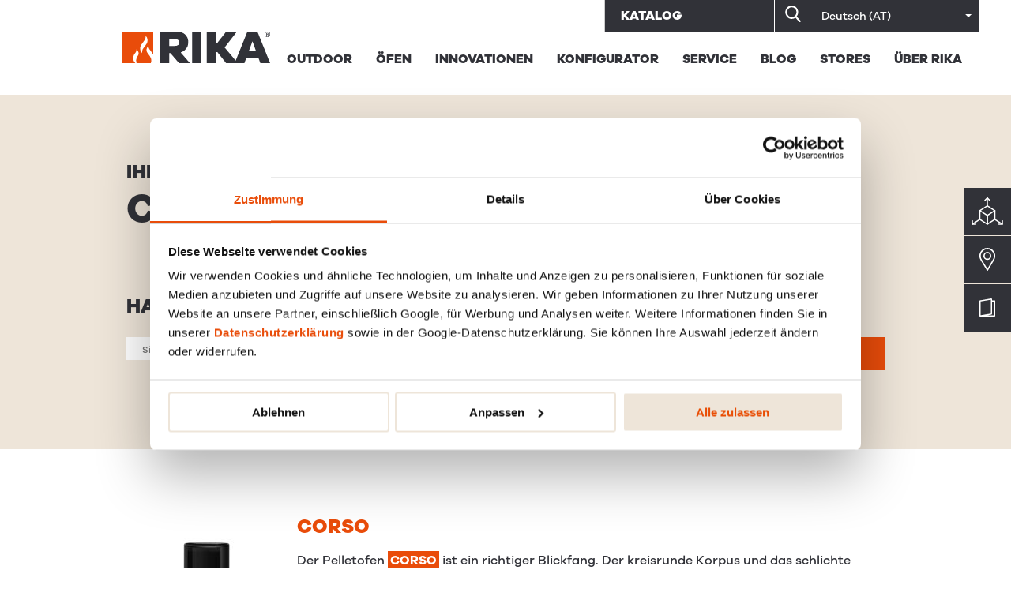

--- FILE ---
content_type: text/html; charset=UTF-8
request_url: https://www.rika.at/search?q=corso
body_size: 10635
content:


<!DOCTYPE html>
<html lang="de-AT">
	<head>
		<meta charset="UTF-8">
		<meta content="width=device-width, initial-scale=1.0, maximum-scale=1" name="viewport">
		<meta content="RIKA Innovative Ofentechnik GmbH" name="author">
		<link href="https://rika.ams3.cdn.digitaloceanspaces.com/rika-static/c04f390/assets/img/favicon.ico" rel="shortcut icon" type="image/x-icon">

		<title>Suche - RIKA</title>
		<meta name="description" content=""/>
		
		<link rel="canonical" href="https://www.rika.at/search?q=corso" />
		<link rel="alternate" hreflang="de-AT" href="https://www.rika.at"/>
		<link rel="alternate" hreflang="de-DE" href="https://www.rika.de"/>
		<link rel="alternate" hreflang="de-CH" href="https://www.rika.ch/de"/>
		<link rel="alternate" hreflang="fr-FR" href="https://www.rika.fr"/>
		<link rel="alternate" hreflang="fr-CH" href="https://www.rika.ch/fr"/>
		<link rel="alternate" hreflang="fr-BE" href="https://www.rika.be/fr"/>
		<link rel="alternate" hreflang="it-IT" href="https://www.rika.it"/>
		<link rel="alternate" hreflang="it-CH" href="https://www.rika.ch/it"/>
		<link rel="alternate" hreflang="es" href="https://www.rika.es"/>
		<link rel="alternate" hreflang="en" href="https://www.rika.eu"/>
		<link rel="alternate" hreflang="nl-NL" href="https://www.rika.nl"/>
		<link rel="alternate" hreflang="nl-BE" href="https://www.rika.be"/>
		<link rel="alternate" hreflang="sv" href="https://www.rika.se"/>
		<link rel="alternate" hreflang="x-default" href="https://www.rika.eu"/>
		<link rel="home" href="https://www.rika.at/"/>

		<meta content="index, follow" name="robots">
	 	<meta name="facebook-domain-verification" content="knl8zxc7sl3w7nbsphod8cra1y1qy5" />
		<meta name="p:domain_verify" content="42f541ab9f883af77f993085d0ef50ef"/>

		<meta property="og:url" content="https://www.rika.at/search?q=corso" />
		<meta property="og:type" content="website" />
		<meta property="og:title" content="Suche - RIKA" />
		<meta property="og:image" content="" />
		<meta property="og:image:width" content="1200" />
		<meta property="og:image:height" content="630" />
		<meta property="og:description" content="" />
		<meta property="og:site_name" content="RIKA" />
		<meta property="og:locale" content="de_AT" />

		<meta name="twitter:card" content="summary_large_image" />
		<meta name="twitter:site" content="RIKA" />
		<meta name="twitter:url" content="https://www.rika.at/search?q=corso" />
		<meta name="twitter:title" content="Suche - RIKA" />
		<meta name="twitter:description" content="" />
		<meta name="twitter:image" content="" />

		<!-- reCAPTCHA -->
		<script src="https://www.google.com/recaptcha/api.js?render=explicit" async defer></script>
		<link href="https://cdn.jsdelivr.net/gh/mobius1/selectr@latest/dist/selectr.min.css" rel="stylesheet" type="text/css">
		<link rel="stylesheet" href="https://cdn.jsdelivr.net/npm/@splidejs/splide@4.0.7/dist/css/themes/splide-default.min.css">

																																		
		<script src="https://cdn.jsdelivr.net/npm/@splidejs/splide@4.0.7/dist/js/splide.min.js"></script>
		<script defer src="https://cdn.jsdelivr.net/npm/@alpinejs/intersect@3.x.x/dist/cdn.min.js"></script>
		<script defer src="https://cdn.jsdelivr.net/npm/alpinejs@3.x.x/dist/cdn.min.js"></script>
		<script src="https://cdn.jsdelivr.net/npm/okjs@3.4.1/dist/ok.min.js"></script>
		<script src="https://cdn.jsdelivr.net/gh/mobius1/selectr@latest/dist/selectr.min.js" type="text/javascript"></script>
		<script src="https://cdnjs.cloudflare.com/ajax/libs/mark.js/8.11.1/mark.min.js" crossorigin="anonymous"></script>
		<script src="https://cdnjs.cloudflare.com/ajax/libs/sticky-js/1.2.0/sticky.compile.js" integrity="sha256-GWHob4zgnkCCihuyKhAnfVey9pFtUHXsatHGiW59Mu8=" crossorigin="anonymous"></script>
		<script src="https://unpkg.com/imagesloaded@4/imagesloaded.pkgd.min.js"></script>
    <script src="https://cdn.jsdelivr.net/gh/cferdinandi/smooth-scroll@15/dist/smooth-scroll.polyfills.min.js"></script>
    <script src="https://cdnjs.cloudflare.com/ajax/libs/luminous-lightbox/2.3.2/luminous.min.js"></script>

		
				<!-- Google Tag Manager -->
		<script>
			(function (w, d, s, l, i) {
			w[l] = w[l] || [];
			w[l].push({'gtm.start': new Date().getTime(), event: 'gtm.js'});
			var f = d.getElementsByTagName(s)[0],
				j = d.createElement(s),
				dl = l != 'dataLayer' ? '&l=' + l : '';
			j.async = true;
			j.src = 'https://www.googletagmanager.com/gtm.js?id=' + i + dl;
			f.parentNode.insertBefore(j, f);
			})(window, document, 'script', 'dataLayer', 'GTM-5BPDXXQ');
		</script>
		<!-- End Google Tag Manager -->
		
	<link href="https://rika.ams3.cdn.digitaloceanspaces.com/rika-static/c04f390/assets/css/style.css" rel="stylesheet">
<link href="https://rika.ams3.cdn.digitaloceanspaces.com/rika-static/c04f390/assets/css/lib/flickity.min.css" rel="stylesheet"></head>
	<body>
				<!-- Google Tag Manager (noscript) -->
		<noscript>
			<iframe src="https://www.googletagmanager.com/ns.html?id=GTM-5BPDXXQ" height="0" width="0" style="display:none;visibility:hidden"></iframe>
		</noscript>
		<!-- End Google Tag Manager (noscript) -->
		
				    
	<div
		class="tools js-tools">

		<div class="tools-menu">
							<a class="tools-menu__item" href="https://www.rika.at/catalog">
					Katalog</a>
					</div>

						<form action="https://www.rika.at/search" method="GET" class="search js-search">
			<input type="text" class="js-search-input" name="q" placeholder="Suche"/>
			<button type="submit" class="search__button js-search-button">
				<svg xmlns="http://www.w3.org/2000/svg" width="19.438" height="20.134" viewBox="0 0 19.438 20.134">
  <path id="Path_530" data-name="Path 530" d="M20.127,18.339l-4.792-4.984a8.126,8.126,0,1,0-6.222,2.9,8.042,8.042,0,0,0,4.657-1.471L18.6,19.809a1.06,1.06,0,1,0,1.528-1.47ZM9.113,2.121A6.008,6.008,0,1,1,3.1,8.129,6.015,6.015,0,0,1,9.113,2.121Z" transform="translate(-0.984)" fill="#fff"/>
</svg>

			</button>
		</form>
	
		<div class="lang">
			<select class="js-langselect" name="langselect">
																																																																																																																																																																																																																																																																																																																																																																																																																																																																																																																																																																																																																																																																																																																																																																																																																																																																																																																																																																																																																																																																																																																																																																																																																																																																																																																																																																																						
																									<option value="https://www.rika.at/search" selected>Deutsch (AT)</option>
																									<option value="https://www.rika.eu/search" >English</option>
																									<option value="https://www.rika.fr/search" >Français</option>
																									<option value="https://www.rika.nl/search" >Nederlands (NED)</option>
																									<option value="https://www.rika.it/search" >Italiano</option>
																									<option value="https://www.rika.es/search" >Español</option>
																									<option value="https://www.rika.se/search" >Svenska (SV)</option>
							</select>
			<script>
				var selector = new Selectr('.js-langselect', {
multiple: false,
searchable: false
});
selector.on('selectr.select', function (option) {
if (option.value)
window.location.href = option.value

});
			</script>
		</div>
	</div>

<header class="header page__header" id="top">
	<div class="navbar-spacer"></div>
	<nav aria-label="main navigation" class="navbar" role="navigation">
		<div class="container">
			<div class="navbar-brand">
				<a href="https://www.rika.at/">
					<img class="navbar-logo" src="https://rika.ams3.cdn.digitaloceanspaces.com/rika-static/c04f390/assets/img/rika-logo-v.svg" alt="RIKA"/>
				</a>
				<button aria-expanded="false" aria-label="menu" class="navbar-burger burger" data-target="topnav" role="button">
					<span aria-hidden="true"></span>
					<span aria-hidden="true"></span>
					<span aria-hidden="true"></span>
				</button>
			</div>
			<div class="navbar-menu" id="topnav">
				<a href="https://www.rika.at/">
					<img class="navbar-logo-menu is-hidden-desktop" src="https://rika.ams3.cdn.digitaloceanspaces.com/rika-static/c04f390/assets/img/rika-logo.svg" alt="RIKA"/>
				</a>
				<button aria-expanded="false" aria-label="menu" class="navbar-burger burger navbar-burger-mobile is-active" data-target="topnav">
					<span aria-hidden="true"></span>
					<span aria-hidden="true"></span>
					<span aria-hidden="true"></span>
				</button>

				<div class="navbar-end">
					<div class="is-hidden-desktop">
													<a class="navbar-item" href="https://www.rika.at/dealers">
								Händlersuche</a>
													<a class="navbar-item" href="https://www.rika.at/imprint">
								Impressum</a>
													<a class="navbar-item" href="https://www.rika.at/privacy">
								Datenschutz</a>
													<a class="navbar-item" href="https://www.rika.at/contact">
								Kontakt</a>
													<a class="navbar-item" href="https://www.rika.at/press">
								Presse</a>
													<a class="navbar-item" href="https://partner.rika.eu/de_at">
								Händlerportal Login</a>
													<a class="navbar-item" href="https://www.rika-firenet.com/web">
								RIKA FIRENET Login</a>
													<a class="navbar-item" href="https://www.rika.at/jobs">
								Karriere</a>
												<div class="navbar-spacer"></div>
					</div>
																				<div class="navbar-header-menu">
												
																																																																																																																																																																																																																																																																																																																																																																																																																																																																																																																																																																																																																																																							
																																															              																																																					<a class="navbar-item  js-menu" data-submenu=".js-submenu-4709995" href="https://www.rika.at/stoves/outdoor">
									Outdoor
									<div class="arrow"></div>
								</a>
							
							
																																																	              																																																					<a class="navbar-item  js-menu" data-submenu=".js-submenu-52545" href="https://www.rika.at/stoves">
									Öfen
									<div class="arrow"></div>
								</a>
							
							
																																																	              																					
							
																	<div class="navbar__submenu js-submenu-52545">
																	<a class="navbar-item " href="https://www.rika.at/stoves">
										Ofenübersicht
									</a>

									
							
																																																	              																					
							
																	<a class="navbar-item " href="https://www.rika.at/stovetypetest">
										Ofentyptest
									</a>

									
							
																																																	              																					
							
																	<a class="navbar-item " href="https://www.rika.at/stoves/modulare-oefen">
										Modulare Öfen
									</a>

									
							
																																																	              																					
							
																	<a class="navbar-item " href="https://www.rika.at/stoves/pellet">
										Pelletöfen
									</a>

									
							
																																																	              																					
							
																	<a class="navbar-item " href="https://www.rika.at/stoves/woodburning">
										Kaminöfen
									</a>

									
							
																																																	              																					
							
																	<a class="navbar-item " href="https://www.rika.at/stoves/combi">
										Kombiöfen
									</a>

									
							
																																																	              																					
							
																	<a class="navbar-item " href="https://www.rika.at/stoves/design">
										Designkamine
									</a>

									
							
																																																	              																					
							
																	<a class="navbar-item " href="https://www.rika.at/stoves/heatinginserts">
										Heizeinsätze
									</a>

																		</div>
								
							
																																																	              																																																					<a class="navbar-item  js-menu" data-submenu=".js-submenu-35173" href="https://www.rika.at/rika-features">
									Innovationen
									<div class="arrow"></div>
								</a>
							
							
																																																	              																					
							
																	<div class="navbar__submenu js-submenu-35173">
																	<a class="navbar-item " href="https://www.rika.at/rika-features">
										RIKA FEATURES
									</a>

									
							
																																																	              																					
							
																	<a class="navbar-item " href="https://www.rika.at/technology/firenet">
										RIKA FIRENET
									</a>

									
							
																																																	              																					
							
																	<a class="navbar-item " href="https://www.rika.at/technology/multiair">
										RIKA MULTIAIR
									</a>

									
							
																																																	              																					
							
																	<a class="navbar-item " href="https://www.rika.at/technology/rikaair">
										RIKAair
									</a>

									
							
																																																	              																					
							
																	<a class="navbar-item " href="https://www.rika.at/technology/clearview">
										RIKA CLEAR VIEW
									</a>

									
							
																																																	              																					
							
																	<a class="navbar-item " href="https://www.rika.at/technology/nightflame">
										NightFlame
									</a>

									
							
																																																	              																					
							
																	<a class="navbar-item " href="https://www.rika.at/technology/rikatronic3">
										RIKATRONIC3
									</a>

									
							
																																																	              																					
							
																	<a class="navbar-item " href="https://www.rika.at/technology/rikatronic4">
										RIKATRONIC4
									</a>

									
							
																																																	              																					
							
																	<a class="navbar-item " href="https://www.rika.at/technology/rika-voice">
										RIKA VOICE
									</a>

																		</div>
								
							
																																																	              																																																					<a class="navbar-item  js-menu" data-submenu=".js-submenu-1120383" href="https://configurator.rika.at/de/">
									Konfigurator
									<div class="arrow"></div>
								</a>
							
							
																																																	              																																																					<a class="navbar-item  js-menu" data-submenu=".js-submenu-35174" href="https://www.rika.at/customer-service">
									Service
									<div class="arrow"></div>
								</a>
							
							
																																																	              																					
							
																	<div class="navbar__submenu js-submenu-35174">
																	<a class="navbar-item " href="https://www.rika.at/customer-service">
										Kundenservice
									</a>

									
							
																																																	              																					
							
																	<a class="navbar-item " href="https://www.rika.at/catalog">
										Katalog
									</a>

									
							
																																																	              																					
							
																	<a class="navbar-item " href="https://www.rika.at/dealers">
										Händlersuche
									</a>

									
							
																																																	              																					
							
																	<a class="navbar-item " href="https://www.rika.at/downloads">
										Downloads
									</a>

									
							
																																																	              																					
							
																	<a class="navbar-item " href="https://www.rika.at/faqs">
										FAQs
									</a>

									
							
																																																	              																					
							
																	<a class="navbar-item " href="https://www.rika.at/contact">
										Kontakt
									</a>

																		</div>
								
							
																																																	              																																																					<a class="navbar-item  js-menu" data-submenu=".js-submenu-119489" href="https://www.rika.at/blog/news">
									BLOG
									<div class="arrow"></div>
								</a>
							
							
																																																	              																																																					<a class="navbar-item  js-menu" data-submenu=".js-submenu-3865042" href="https://www.rika.at/stores">
									STORES
									<div class="arrow"></div>
								</a>
							
							
																																																	              																																																					<a class="navbar-item  js-menu" data-submenu=".js-submenu-50323" href="https://www.rika.at/company">
									Über Rika
									<div class="arrow"></div>
								</a>
							
							
																																																	              																					
							
																	<div class="navbar__submenu js-submenu-50323">
																	<a class="navbar-item " href="https://www.rika.at/jobs">
										Jobs
									</a>

									
							
																																																	              																					
							
																	<a class="navbar-item " href="https://www.rika.at/company">
										Unternehmen
									</a>

									
							
																																																	              																					
							
																	<a class="navbar-item " href="https://www.rika.at/design">
										Design
									</a>

									
							
																																																	              																					
							
																	<a class="navbar-item " href="https://www.rika.at/production">
										Produktion
									</a>

									
							
																																																	              																					
							
																	<a class="navbar-item " href="https://www.rika.at/sustainability">
										Nachhaltigkeit
									</a>

									
							
																																																	              																					
							
																	<a class="navbar-item " href="https://www.rika.at/press">
										Presse
									</a>

																		</div>
								
							
																				
					</div>

				</div>
			</div>
		</div>
	</nav>
</header>

            
<div class="sidenav">
    <div class="sidenav__button-container">
    <a href="https://www.rika.at/configurator" class="sidenav__button">
      <span class="sidenav__svg"><svg xmlns="http://www.w3.org/2000/svg" width="40.309" height="35.099" viewBox="0 0 40.309 35.099">
  <g id="Gruppe_956" data-name="Gruppe 956" transform="translate(-364.223 -283.322)">
    <path id="Pfad_780" data-name="Pfad 780" d="M386.5,308.48l-9.56-6.081,9.56-6.081,9.56,6.081Z" transform="translate(-2.126 -2.228)" fill="none" stroke="#FFFFFF" stroke-linecap="round" stroke-linejoin="round" stroke-width="1.5"/>
    <line id="Linie_1" data-name="Linie 1" y1="6.081" x2="9.56" transform="translate(365.258 311.305)" fill="none" stroke="#FFFFFF" stroke-linecap="round" stroke-linejoin="round" stroke-width="1.5"/>
    <line id="Linie_2" data-name="Linie 2" x1="9.56" y1="6.081" transform="translate(393.937 311.305)" fill="none" stroke="#FFFFFF" stroke-linecap="round" stroke-linejoin="round" stroke-width="1.5"/>
    <path id="Pfad_781" data-name="Pfad 781" d="M386.5,309.832v11.134l-9.56-6.081V303.751" transform="translate(-2.126 -3.581)" fill="none" stroke="#FFFFFF" stroke-linecap="round" stroke-linejoin="round" stroke-width="1.5"/>
    <path id="Pfad_782" data-name="Pfad 782" d="M388.63,309.832v11.134l9.56-6.081V303.751" transform="translate(-4.253 -3.581)" fill="none" stroke="#FFFFFF" stroke-linecap="round" stroke-linejoin="round" stroke-width="1.5"/>
    <line id="Linie_3" data-name="Linie 3" y1="10.004" transform="translate(384.377 284.085)" fill="none" stroke="#FFFFFF" stroke-linecap="round" stroke-linejoin="round" stroke-width="1.5"/>
    <path id="Pfad_783" data-name="Pfad 783" d="M384.849,287.165l3.093-3.093,3.093,3.093" transform="translate(-3.565)" fill="none" stroke="#FFFFFF" stroke-linecap="round" stroke-linejoin="round" stroke-width="1.5"/>
    <path id="Pfad_784" data-name="Pfad 784" d="M369.632,323.823h-4.374v-4.374" transform="translate(0 -6.437)" fill="none" stroke="#FFFFFF" stroke-linecap="round" stroke-linejoin="round" stroke-width="1.5"/>
    <path id="Pfad_785" data-name="Pfad 785" d="M411.029,319.449v4.374h-4.374" transform="translate(-7.532 -6.437)" fill="none" stroke="#FFFFFF" stroke-linecap="round" stroke-linejoin="round" stroke-width="1.5"/>
  </g>
</svg>
</span>
      <span class="sidenav__label">Konfigurator</span>
    </a>
  </div>
      <div class="sidenav__button-container">
    <a href="https://www.rika.at/dealers" class="sidenav__button">
      <span class="sidenav__svg"><svg xmlns="http://www.w3.org/2000/svg" width="20.287" height="28.853" viewBox="0 0 20.287 28.853">
  <g id="Group_771" data-name="Group 771" transform="translate(-76)">
    <g id="Group_218" data-name="Group 218" transform="translate(76)">
      <g id="Group_217" data-name="Group 217">
        <path id="Path_430" data-name="Path 430" d="M86.143,0a10.145,10.145,0,0,0-8.629,15.477l8.052,12.976a.845.845,0,0,0,.718.4h.007a.845.845,0,0,0,.718-.411l7.847-13.1A10.146,10.146,0,0,0,86.143,0Zm7.262,14.472L86.272,26.384l-7.32-11.8a8.459,8.459,0,1,1,14.454-.114Z" transform="translate(-76)" fill="#fff"/>
      </g>
    </g>
    <g id="Group_220" data-name="Group 220" transform="translate(81.072 5.072)">
      <g id="Group_219" data-name="Group 219">
        <path id="Path_431" data-name="Path 431" d="M171.072,90a5.072,5.072,0,1,0,5.072,5.072A5.077,5.077,0,0,0,171.072,90Zm0,8.464a3.392,3.392,0,1,1,3.387-3.392A3.395,3.395,0,0,1,171.072,98.464Z" transform="translate(-166 -90)" fill="#fff"/>
      </g>
    </g>
  </g>
</svg>
</span>
      <span class="sidenav__label">Suche</span>
    </a>
  </div>
      <div class="sidenav__button-container">
    <a href="https://www.rika.at/catalog" class="sidenav__button">
      <span class="sidenav__svg"><svg xmlns="http://www.w3.org/2000/svg" width="20.344" height="23.062" viewBox="0 0 20.344 23.062">
  <g id="Group_544" data-name="Group 544" transform="translate(-21.867 0)">
    <path id="Path_492" data-name="Path 492" d="M41.448,2.44H38.042V.763A.763.763,0,0,0,37.154.01L22.506,2.45a.763.763,0,0,0-.638.753V22.3a.763.763,0,0,0,.763.763H41.448a.763.763,0,0,0,.763-.763V3.2A.763.763,0,0,0,41.448,2.44ZM23.394,3.849,36.516,1.663v17.55L23.394,21.4ZM40.685,21.536H31.858l5.546-.924a.763.763,0,0,0,.638-.753V3.966h2.643v17.57Z" transform="translate(0 0)" fill="#fff"/>
  </g>
</svg>
</span>
      <span class="sidenav__label">Katalog</span>
    </a>
  </div>
    </div>

    <main class="page__main main">
            <div class="section-search">
        <section class="section section--half section--inverted">
            <div class="container">
                <div class="columns">
    <div class="column is-full">
                                <div class="h1-sub">Ihr Suchbegriff</div>
                        <h1 class="h1 section--hard">cor­so</h1>
                        <div class="h1-sub">hat 1 Suchergebnisse geliefert.</div>
                        <form class="container section-search__form"  action="https://www.rika.at/search">
                            <div class="columns">
                                <div class="column is-two-thirds">
                                    <input type="text" class="input input--hard input--search" name="q" placeholder="Sie möchten etwas anderes suchen?" />
                                </div>
                                <div class="column is-onw-third">
                                    <input class="button" type="submit" value="NEU SUCHEN">
                                </div>
                            </div>
                        </form>
                        </div>
</div>
            </div>
        </section>
        <section class="section section--half">
            <div class="container">
                <div class="columns">
    <div class="column is-full">
                                                            <ul class="section-search__list">
                                                                                                                                                                                                                                                                                                                                                                                                                                                                                                                                                                                                                        
                                                                        
                                    <li class="section-search__list-item search-result">
                                        <div class="media">
                                            <div class="media-left search-result-image">
                                                                                                                                                                                                            
                                                        <a href="https://www.rika.at/corso">
                                                            <img srcset="https://rika.ams3.cdn.digitaloceanspaces.com/rika-web/ovens/corso/overview/_searchResultImage/corso_freisteller_hintergrund_weiß.jpg 1x, https://rika.ams3.cdn.digitaloceanspaces.com/rika-web/ovens/corso/overview/_searchResultImageX2/corso_freisteller_hintergrund_weiß.jpg 2x" alt="CORSO" src="https://rika.ams3.cdn.digitaloceanspaces.com/rika-web/ovens/corso/overview/_searchResultImage/corso_freisteller_hintergrund_weiß.jpg" />
                                                        </a>
                                                                                            </div>
                                            <div class="media-content">
                                                <a href="https://www.rika.at/corso">
                                                    <h3 class="h3">CORSO</h3>
                                                </a>
                                                <p>Der Pelletofen <b>CORSO</b> ist ein richtiger Blickfang. Der kreisrunde Korpus und das schlichte Design wirken elegant und dynamisch. Durch die durchgehende Sichtscheibe wird das Flammenbild ideal in Szene gesetzt. Der <b>CORSO</b> glänzt jedoch nicht nur mit seinem Äußeren, sondern bietet zahlreiche innovative R...</p>
                                                                                                    <a href="https://www.rika.at/corso" class="search-result__link">Produkt/CORSO</a>
                                                                                            </div>
                                        </div>

                                    </li>
                                                            </ul>
                                                </div>
</div>
            </div>
        </section>
    </div>
    </main>

    <footer class="footer">
  <a class="scroll scroll-up" href="#top"><img src="https://rika.ams3.cdn.digitaloceanspaces.com/rika-static/c04f390/assets/img/scrollup.svg" alt="UP"/></a>
  <div class="container is-fullhd">
    <div class="columns">
      <div class="column column--ends">
        <div>
          <img class="logo" src="https://rika.ams3.cdn.digitaloceanspaces.com/rika-static/c04f390/assets/img/rika-logo.svg" alt="RIKA"/>
          <div class="address small">
            <p><strong>RIKA Innovative Ofentechnik GmbH</strong><br />Müllerviertel 20<br />AT - 4563 Micheldorf</p>
<p>Tel.: <a href="tel:+4375826860">+43 (0)7582 / 686 - 0</a><br />
Mail: <a href="mailto:office@rika.at">office@rika.at</a></p>
          </div>
        </div>
        <div class="copyright small">
          <p>
            <small>
              (c) 2019 RIKA Innovative Ofentechnik GmbH, alle Rechte, Änderungen und Irrtümer vorbehalten.</small>
          </p>
        </div>
      </div>
      <div class="column column--foot is-hidden-tablet-only is-hidden-mobile is-narrow">
        <ul class="footer-menu">
                      <li>
              <a class="fat a--inverted" href="https://www.rika.at/dealers">
                Händlersuche</a>
            </li>
                      <li>
              <a class="fat a--inverted" href="https://www.rika.at/imprint">
                Impressum</a>
            </li>
                      <li>
              <a class="fat a--inverted" href="https://www.rika.at/privacy">
                Datenschutz</a>
            </li>
                      <li>
              <a class="fat a--inverted" href="https://www.rika.at/contact">
                Kontakt</a>
            </li>
                      <li>
              <a class="fat a--inverted" href="https://www.rika.at/press">
                Presse</a>
            </li>
                      <li>
              <a class="fat a--inverted" href="https://partner.rika.eu/de_at">
                Händlerportal Login</a>
            </li>
                      <li>
              <a class="fat a--inverted" href="https://www.rika-firenet.com/web">
                RIKA FIRENET Login</a>
            </li>
                      <li>
              <a class="fat a--inverted" href="https://www.rika.at/jobs">
                Karriere</a>
            </li>
                  </ul>
        <div class="social">
                                        <a href="https://www.facebook.com/rikaofen" target="_blank"><svg data-name="Ebene 1" xmlns="http://www.w3.org/2000/svg" width="40" height="40" viewBox="0 0 39.56 39.56"><rect x=".75" y=".75" width="38.06" height="38.06" rx="19.03" fill="none" stroke="#fff" stroke-miterlimit="10" stroke-width="1.5"/><path d="M16.88 31.29h4.63v-11.6h3.24l.34-3.89h-3.58v-2.21c0-.92.19-1.28 1.07-1.28h2.51v-4h-3.21c-3.44 0-5 1.52-5 4.43v3.09h-2.41v3.93h2.41Z" fill="#fff"/></svg></a>
                              <a href="https://www.instagram.com/rika_ofen/" target="_blank"><svg id="Ebene_1" data-name="Ebene 1" width="40" height="40" xmlns="http://www.w3.org/2000/svg" viewBox="0 0 39.56 39.56"><path d="M19.78 38.81a19 19 0 0 1-19-19 19 19 0 0 1 19-19 19 19 0 0 1 19 19 19 19 0 0 1-19 19Z" fill="none" stroke="#fff" stroke-miterlimit="10" stroke-width="1.5"/><path fill="#fff" d="M297.85 411.94c2.78 0 3.11 0 4.21.06a5.45 5.45 0 0 1 1.94.36 3.45 3.45 0 0 1 2 2 6 6 0 0 1 .36 1.94c.05 1.1.06 1.43.06 4.21s0 3.12-.06 4.22a6 6 0 0 1-.36 1.94 3.28 3.28 0 0 1-.78 1.2 3.24 3.24 0 0 1-1.2.78 6 6 0 0 1-1.94.36c-1.1.05-1.43.06-4.21.06s-3.12 0-4.22-.06a6 6 0 0 1-1.94-.36 3.45 3.45 0 0 1-2-2 6 6 0 0 1-.36-1.94c-.05-1.1-.06-1.43-.06-4.22s0-3.11.06-4.21a6 6 0 0 1 .36-1.94 3.24 3.24 0 0 1 .78-1.2 3.28 3.28 0 0 1 1.2-.78 5.45 5.45 0 0 1 1.94-.36c1.1-.05 1.43-.06 4.22-.06m0-1.88c-2.84 0-3.19 0-4.3.06a7.9 7.9 0 0 0-2.54.48 5.24 5.24 0 0 0-1.85 1.21 5.12 5.12 0 0 0-1.2 1.85 7.57 7.57 0 0 0-.48 2.53c-.05 1.11-.07 1.47-.07 4.3s0 3.19.07 4.3a7.69 7.69 0 0 0 .48 2.54 5.17 5.17 0 0 0 1.2 1.84 5.24 5.24 0 0 0 1.85 1.21 7.63 7.63 0 0 0 2.54.48c1.11.05 1.46.07 4.3.07s3.19 0 4.3-.07a7.57 7.57 0 0 0 2.53-.48 5.15 5.15 0 0 0 1.85-1.21 5 5 0 0 0 1.2-1.84 7.66 7.66 0 0 0 .49-2.54c0-1.11.06-1.46.06-4.3s0-3.19-.06-4.3a7.54 7.54 0 0 0-.49-2.53 5 5 0 0 0-1.2-1.85 5.15 5.15 0 0 0-1.85-1.21 7.83 7.83 0 0 0-2.53-.48c-1.11-.05-1.47-.06-4.3-.06" transform="translate(-278.07 -400.71)"/><path fill="#fff" d="M297.85 415.13a5.36 5.36 0 1 0 5.36 5.36 5.36 5.36 0 0 0-5.36-5.36m0 8.84a3.48 3.48 0 1 1 3.48-3.48 3.48 3.48 0 0 1-3.48 3.48M304.67 414.92a1.25 1.25 0 1 1-1.25-1.25 1.25 1.25 0 0 1 1.25 1.25" transform="translate(-278.07 -400.71)"/></svg></a>
                              <a href="https://www.youtube.com/user/rikaoefen" target="_blank"><svg width="40" height="40" xmlns="http://www.w3.org/2000/svg"><g fill="none" fill-rule="evenodd"><path d="M19.78 38.81c-10.493 0-19-8.507-19-19s8.507-19 19-19 19 8.507 19 19-8.507 19-19 19Z" stroke="#fff" stroke-width="1.5"/><path d="M19.925 9.05c1.202.003 9.548.047 11.755.64a3.82 3.82 0 0 1 2.69 2.71 42.87 42.87 0 0 1 0 14.76 3.82 3.82 0 0 1-2.69 2.71c-2.164.582-10.228.635-11.676.64h-.448c-1.45-.005-9.521-.058-11.676-.64a3.83 3.83 0 0 1-2.7-2.71 43.54 43.54 0 0 1 0-14.76 3.83 3.83 0 0 1 2.7-2.71c2.198-.593 10.552-.637 11.755-.64Zm-3.265 6.2v9.06l7.97-4.53-7.97-4.53Z" fill="#fff" fill-rule="nonzero"/></g></svg></a>
                              <a href="https://www.linkedin.com/company/rika-international/" target="_blank"><svg data-name="Ebene 1" width="40" height="40" xmlns="http://www.w3.org/2000/svg" viewBox="0 0 39.56 39.56"><rect x=".75" y=".75" width="38.06" height="38.06" rx="19.03" fill="none" stroke="#fff" stroke-miterlimit="10" stroke-width="1.5"/><path fill="#fff" d="M11.15 15.54h3.94v12.72h-3.94z"/><path fill="#fff" d="M291.17 414.58a2.35 2.35 0 1 0-2.33-2.35 2.34 2.34 0 0 0 2.33 2.35ZM299.45 422.29c0-1.78.83-2.85 2.4-2.85s2.15 1 2.15 2.85V429h3.92v-8.05c0-3.41-1.94-5.06-4.63-5.06a4.45 4.45 0 0 0-3.84 2.1v-1.71h-3.78V429h3.78Z" transform="translate(-278.07 -400.71)"/></svg></a>
                              <a href="https://at.pinterest.com/rikaofen/" target="_blank"><svg xmlns="http://www.w3.org/2000/svg" width="40.43" height="40.43"><g data-name="Group 608"><g data-name="Group 607"><g data-name="Group 606" fill="#fff"><path data-name="Path 524" d="m19.976 11.946-1.176.147a8.37 8.37 0 0 0-2.132.708 7.507 7.507 0 0 0-3.427 3.74 7.068 7.068 0 0 0-.211.919 4.594 4.594 0 0 0 1.672 4.925c.23.138.763.4.919.055a3.07 3.07 0 0 0 .147-.643 1.5 1.5 0 0 0 .147-.588c-.055-.3-.377-.487-.515-.735a5.008 5.008 0 0 1-.423-1.58v-.267a4.962 4.962 0 0 1 3.85-4.686 5.6 5.6 0 0 1 2.113-.156l1.02.175a3.96 3.96 0 0 1 2.619 2.224 5.6 5.6 0 0 1 .184 2.931c-.1.423-.083.79-.211 1.176-.469 1.424-1.158 2.757-2.711 3.106a1.737 1.737 0 0 1-2.049-1.029 1.388 1.388 0 0 1-.119-.79c.267-1.158.662-2.187.919-3.345a1.654 1.654 0 0 0-.977-2.125q-.066-.025-.135-.043c-1.066-.257-1.884.735-2.169 1.378a3.794 3.794 0 0 0-.184 2.141 3.765 3.765 0 0 1 .331.983c-.2.919-.441 1.838-.689 2.757s-.4 1.838-.662 2.757c-.119.4-.11.836-.211 1.259v.616a4.225 4.225 0 0 0 .064 1.461 4.1 4.1 0 0 0 .092.735.376.376 0 0 0 .064.23c.377 0 .919-1 1.084-1.286a11.524 11.524 0 0 0 .919-1.792c.248-.579.285-1.222.478-1.838a7.475 7.475 0 0 0 .413-1.571 1.341 1.341 0 0 0 .57.616 3.841 3.841 0 0 0 3.041.616 5.513 5.513 0 0 0 3.253-1.966 8.62 8.62 0 0 0 1.268-2.49c.156-.459.184-.974.3-1.461a6.166 6.166 0 0 0-.45-3.519c-1.053-2.4-3.35-3.8-7.016-3.745Z"/><path data-name="Path 525" d="M20.215 0A20.215 20.215 0 0 0 0 20.215 20.215 20.215 0 0 0 20.215 40.43 20.215 20.215 0 0 0 40.43 20.215 20.215 20.215 0 0 0 20.215 0Zm0 38.592A18.377 18.377 0 0 1 1.838 20.215 18.377 18.377 0 0 1 20.215 1.838a18.377 18.377 0 0 1 18.377 18.377 18.377 18.377 0 0 1-18.377 18.377Z"/></g></g></g></svg></a>
                              </div>
      </div>
      <div class="column column--foot ">
        <div class="catalog-image">
          <img src="https://rika.ams3.cdn.digitaloceanspaces.com/rika-static/c04f390/assets/img/catalog.png" alt="Catalog"/>
        </div>
        <div class="catalog-text fat">
          <p>BESTELLEN SIE UNSEREN AKTUELLEN KATALOG BEQUEM DIREKT NACH HAUSE UND LASSEN SIE SICH INSPIRIEREN.</p>
          <a class="button button-inverted" href="https://www.rika.at/catalog">
            Katalog</a>
        </div>
      </div>
      <div class="column column--foot newsletter">
        <div class="fat">
          <p>Bleiben Sie up to date - mit den RIKA News erhalten Sie alle aktuellen Infos aus der RIKA Ofen-Welt.</p>
        </div>
        <form accept-charset="UTF-8" id="newsletter-form" class="form js-newsletter-form" method="post" data-site-url="https://www.rika.at/">
          <input type="hidden" name="CRAFT_CSRF_TOKEN" value="TUR_-mZQ_cNtOv57FAuVcnlsQ3rMeatm1eHSjWeP8650_9Q_QSGK_H4rBco3YZ-cNwqRNSNjpAcrHzU4gEn5S76xgswu_aOZAreOdSNMzLk=">
          <input name="action" type="hidden" value="mailchimp-lists/subscribe">
          <input type="hidden" name="listId" value="8396d91f06ff3744b9a77e4ddb35ce849edc817130c7a8c3b33a295a8657bb3288fddce5b7">
          <input type="hidden" name="status" value="b5beddd11f943c31fb41d1e1066922edb33c9ae9c578a747ff258a87ecc479aapending">
          <input name="email_type" type="hidden" value="html">
          <input type="hidden" name="merge_fields[LANG]" value="de-AT">
          <input class="input" placeholder="E-Mail Adresse" type="email" name="email_address" id="newsletterFromEmail" name="fromEmail" required data-ok="email, required"/>
          <div class="checkbox-container checkbox-container--hard">
            <input class="checkbox" data-ok="checked" id="chk-newsletter" id="chk-newsletter" name="merge_fields[AGREE]" required type="checkbox"/>
            <label class="newsletter" for="chk-newsletter"></label>
            <p>Mit dem Klicken auf "Newsletter abonnieren" stimmen Sie zu, dass wir Ihre Informationen im Rahmen unserer <a href="https://www.rika.at/privacy">Datenschutzbestimmungen</a> verarbeiten. Sie können sich jederzeit wieder von diesem Newsletter abmelden.</p>
          </div>
          <div class="recaptcha"></div>
          <button class="button button-inactive button-inverted form__submit" id="newsletter-form-message" type="submit">
            Newsletter abonnieren</button>

          <div class="form-message form-message--success">
            <button class="form-message__button" type="button">
              <img alt="close" src="https://rika.ams3.cdn.digitaloceanspaces.com/rika-static/c04f390/assets/img/check-white.svg">
            </button>
            <div class="form-message__text form-message__text-news" id="newsletter-success">
              Vielen Dank für das Abonnieren unseres Newsletters.
            </div>
          </span>
        </div>
        <div class="form-message form-message--error">
          <button class="form-message__button" type="button">
            <img alt="close" src="https://rika.ams3.cdn.digitaloceanspaces.com/rika-static/c04f390/assets/img/close.svg">
          </button>
          <div class="form-message__text form-message__text-news">
            Leider hat die Übermittlung des Formulars nicht geklappt. Versuchen Sie es später noch einmal.
          </div>
        </span>
      </div>
    </form>
    <script>
      document.addEventListener('DOMContentLoaded', function () {
        if (window.Ok) {
          var newsletterFormOk = new Ok({
            required: {
              msg: 'Dieses Feld ist erforderlich.',
              fn: function (val) {
                return val && val.trim().length > 0;
              }
            },
            email: {
              msg: 'Bitte geben Sie eine gültige E-Mail Adresse ein.',
              fn: function (val) {
                return validateEmail(val);
              }
            },
            checked: {
              msg: 'Das Absenden des Formulars ist nur mit dieser Zustimmung möglich.',
              fn: function (val) {
                return val;
              }
            }
          }, 'input-incorrect');

          Array.from(document.querySelectorAll('#newsletter-form .input')).forEach(function (input) {
            newsletterFormOk.bind(input);
          });
        }
      });
    </script>
  </div>
</footer>
			<script src="https://rika.ams3.cdn.digitaloceanspaces.com/rika-static/c04f390/assets/js/lib/flickity.pkgd.min.js"></script>
<script src="https://rika.ams3.cdn.digitaloceanspaces.com/rika-static/c04f390/assets/js/utils.js"></script>
<script src="https://rika.ams3.cdn.digitaloceanspaces.com/rika-static/c04f390/assets/js/wizard.js"></script>
<script src="https://rika.ams3.cdn.digitaloceanspaces.com/rika-static/c04f390/assets/js/accordion.js"></script>
<script src="https://rika.ams3.cdn.digitaloceanspaces.com/rika-static/c04f390/assets/js/header-slider.js"></script>
<script src="https://rika.ams3.cdn.digitaloceanspaces.com/rika-static/c04f390/assets/js/slider.js"></script>
<script src="https://rika.ams3.cdn.digitaloceanspaces.com/rika-static/c04f390/assets/js/slider-no-autoplay.js"></script>
<script src="https://rika.ams3.cdn.digitaloceanspaces.com/rika-static/c04f390/assets/js/navbar.js"></script>
<script src="https://rika.ams3.cdn.digitaloceanspaces.com/rika-static/c04f390/assets/js/tabs.js"></script>
<script src="https://rika.ams3.cdn.digitaloceanspaces.com/rika-static/c04f390/assets/js/oven-compare.js"></script>
<script src="https://rika.ams3.cdn.digitaloceanspaces.com/rika-static/c04f390/assets/js/oven-slider.js"></script>
<script src="https://rika.ams3.cdn.digitaloceanspaces.com/rika-static/c04f390/assets/js/oven-test-result.js"></script>
<script src="https://rika.ams3.cdn.digitaloceanspaces.com/rika-static/c04f390/assets/js/configurator.js"></script>
<script src="https://rika.ams3.cdn.digitaloceanspaces.com/rika-static/c04f390/assets/js/site-switcher.js"></script>
<script src="https://rika.ams3.cdn.digitaloceanspaces.com/rika-static/c04f390/assets/js/newsletter.js"></script>
<script src="https://rika.ams3.cdn.digitaloceanspaces.com/rika-static/c04f390/assets/js/fb-conversion.js"></script></body>
</html>


--- FILE ---
content_type: application/javascript
request_url: https://rika.ams3.cdn.digitaloceanspaces.com/rika-static/c04f390/assets/js/wizard.js
body_size: 80
content:
document.addEventListener('DOMContentLoaded', function() {
    initWizards();
});

function initWizards() {
    var elems = document.querySelectorAll('.wizard');

    var flkties = [];
    Array.from(elems).forEach(function(elem) {
        var flkty = initWizard(elem);
        // waitForImagesLoadedAndResize(elem, flkty);
        // setTimeout(function() {
        //     waitForImagesLoadedAndResize(elem, flkty);
        // }, 2500);
        // setTimeout(function() {
        //     waitForImagesLoadedAndResize(elem, flkty);
        // }, 5000);
        // setTimeout(function() {
        //     waitForImagesLoadedAndResize(elem, flkty);
        // }, 10000);
        flkty.on('change', function() { onFlktyChange(elem, flkty); });
        flkties.push(flkty);
    })
}

function initWizard(elem) {
    var options = {
        cellAlign: 'left',
        contain: true,
        prevNextButtons: false,
        pageDots: false,
        adaptiveHeight: true,
        imagesLoaded: true
        // initialIndex: 3
    };

    var flkty = new Flickity( elem, options);

    var prevButtons = elem.querySelectorAll('.wizard-step__prev');
    Array.from(prevButtons).forEach(function(prevButton) {
        prevButton.addEventListener('click', function() {
            flkty.previous();
        });
    })

    var nextButtons = elem.querySelectorAll('.wizard-step__next');

    Array.from(nextButtons).forEach(function(nextButton) {
        nextButton.addEventListener('click', function() {
            flkty.next();
        });
    })

    return flkty;
}

function onFlktyChange(element, flkty) {
    flkty.on('settle', function() {
        scrollToTopOfSlide(element, flkty);
        flkty.off('settle');
    });
}

function waitForImagesLoadedAndResize(element, flkty) {
    imagesLoaded(element, function() {
       flkty.resize();
    });
}

function scrollToTopOfSlide(element, flkty) {
    var cellElements = flkty.getCellElements();
    var index = flkty.selectedIndex;
    var currentSlide = cellElements[index];
    var header = currentSlide.querySelector('.wizard-step__header');
    if (header) {
        smoothScrollToElement(header, null);
    }

}

--- FILE ---
content_type: image/svg+xml
request_url: https://rika.ams3.cdn.digitaloceanspaces.com/rika-static/c04f390/assets/img/rika-logo-v.svg
body_size: 396
content:
<svg xmlns="http://www.w3.org/2000/svg" viewBox="0 0 187.629 39.924">
  <g id="RIKA_Logo_vertikal" data-name="RIKA Logo vertikal" transform="translate(-809 -509)">
    <path id="Path_1" data-name="Path 1" d="M15.095,30.719a9.086,9.086,0,0,1,1.259-2.5l1.376-1.893a5.493,5.493,0,0,0,1-4,6.185,6.185,0,0,1,1.5,8.711,9.429,9.429,0,0,0-1.288,8.893H36.871a9.424,9.424,0,0,0-1.288-8.893l-3.017-4.156a6.19,6.19,0,0,1,1.492-8.718,5.661,5.661,0,0,0,1.031,4.072l4.356,6c.178.245.325.514.479.778V0H0V39.924H17.239A9.069,9.069,0,0,1,15.095,30.719Zm8.736-12.078a8.435,8.435,0,0,1,1.159-2.312l3.819-5.256a7.7,7.7,0,0,0,1.359-6.087,8.354,8.354,0,0,1,.965,11.006l-3.764,5.182a7.9,7.9,0,0,0-1.13,2.223,7.8,7.8,0,0,0-.25,3.959A8.424,8.424,0,0,1,23.831,18.641Z" transform="translate(809 509)" fill="#e94c0a"/>
    <path id="Path_2" data-name="Path 2" d="M113.017,13.407C113.017,5.364,107.237,0,98.656,0H77.384V39.924H88.825V27.172h1.55l10.964,12.752H115.1L103.423,26.4A12.986,12.986,0,0,0,113.017,13.407ZM96.512,18.115H88.825V9.475h7.687c3.218,0,5.243,1.728,5.243,4.23C101.755,16.327,99.73,18.115,96.512,18.115ZM118.006,0h11.441V39.924H118.006Zm69.722,0-14.8,36.716L158.945,20.082,174.5,0H160.971L149.112,15.076h-1.43V0H136.241V39.924h11.441V25.861h2.026l11.143,14.063h23.063l2.264-6.079H201.91l2.205,6.079h12.334L200.36,0Zm1.966,24.252,4.41-11.977,4.35,11.977ZM213.052,6.812a3.343,3.343,0,0,0,3.4-3.4,3.4,3.4,0,1,0-6.795,0A3.343,3.343,0,0,0,213.052,6.812Zm0-6.251a2.8,2.8,0,0,1,2.819,2.854,2.811,2.811,0,1,1-5.622,0A2.8,2.8,0,0,1,213.052.56Zm-.645,3.279H213l.985,1.069h.714l-1.037-1.121a1.021,1.021,0,0,0,.867-1.019c0-.629-.51-1.037-1.275-1.037h-1.426V4.909h.578Zm0-1.58h.848c.408,0,.68.2.68.527s-.272.544-.68.544h-.848Z" transform="translate(780.18 509)" fill="#313238"/>
  </g>
</svg>


--- FILE ---
content_type: application/javascript
request_url: https://rika.ams3.cdn.digitaloceanspaces.com/rika-static/c04f390/assets/js/oven-test-result.js
body_size: 47
content:
document.addEventListener('DOMContentLoaded', initOvenTestResult);

function initOvenTestResult() {
    var otr = ovenTestResult();
    otr.init();
}

var ovenTestResult = function () {
    var PRODUCTS_PER_PAGE = 4;

    function init () {
        showNumberOfProducts(PRODUCTS_PER_PAGE);

        var nProducts = countProducts();
        var nVisibleProducts = countVisibleProducts();
        if (nProducts > nVisibleProducts) {
            showMoreButton(true);
        }

        var button = document.querySelector('.section-oven-test-result__more-button .button');
        if (!button) return;

        button.addEventListener('click', showMore);
    }

    function countProducts() {
        var products = document.querySelectorAll('.products-list__product');
        return products.length;
    }

    function countVisibleProducts() {
        var products = document.querySelectorAll('.products-list__product:not(.is-hidden) ');
        return products.length;
    }

    function showMoreButton(visible) {
        var button = document.querySelector('.section-oven-test-result__more-button');
        if (!button) return;

        if (visible && button.classList.contains('is-hidden')) {
            button.classList.remove('is-hidden');
        } else if (!visible && !button.classList.contains('is-hidden')) {
            button.classList.add('is-hidden');
        }
    }

    function showMore() {
        var nVisibleProducts = countVisibleProducts();
        var nVisibleProductsNew = nVisibleProducts + PRODUCTS_PER_PAGE;
        showNumberOfProducts(nVisibleProductsNew);

        var nProducts = countProducts();
        var isMoreButtonVisible = nProducts > nVisibleProductsNew;
        showMoreButton(isMoreButtonVisible);
    }

    function showNumberOfProducts(number) {
        var remaining = number;

        var products = document.querySelectorAll('.products-list__product');
        Array.from(products).forEach(function(product) {
            if (remaining > 0) {
                const column = product;
                if (column.classList.contains('is-hidden')) {
                    column.classList.remove('is-hidden');
                }
                remaining--;
            }
        });
    }

    return { init: init };
};


--- FILE ---
content_type: application/javascript
request_url: https://rika.ams3.cdn.digitaloceanspaces.com/rika-static/c04f390/assets/js/slider.js
body_size: -308
content:
function initSliderAutoplay($slider) {
	var flkty = new Flickity($slider, {
		cellAlign: 'left',
		contain: true,
		prevNextButtons: false,
		pageDots: true,
		adaptiveHeight: true,
		autoPlay: 7500
	});
}

document.addEventListener('DOMContentLoaded', function(){
	var $sliders = document.querySelectorAll('.js-slider');
	Array.from($sliders).forEach(function($slider) {
		initSliderAutoplay($slider);
	});
});


--- FILE ---
content_type: application/javascript
request_url: https://rika.ams3.cdn.digitaloceanspaces.com/rika-static/c04f390/assets/js/fb-conversion.js
body_size: -292
content:
document.addEventListener('DOMContentLoaded', function() {
	// page view event 
	fetch('/t/view?q=1');

	// custom events
	var buttons = document.querySelectorAll('.js-trigger-conversion');
	buttons.forEach(function(button) {
		button.addEventListener('click', function() {
			var conversionType = this.getAttribute('data-conversion');
			fetch('/t/custom?event=' + conversionType);
		});
	});
});



--- FILE ---
content_type: application/javascript
request_url: https://rika.ams3.cdn.digitaloceanspaces.com/rika-static/c04f390/assets/js/navbar.js
body_size: 252
content:
document.addEventListener('DOMContentLoaded', function () {

   
	// MENU
	function openItem($menu, $submenu) {
		var size = (window.innerWidth < 1200) ? "mobile" : "desktop";
		if (size === "desktop") {
			var position = $menu.offsetLeft;
			if ($submenu) {
				$submenu.style.left = position + 'px';
			}
			$submenu.classList.add("navbar__submenu--active")
		}
	}

	function closeItem($submenu) {
		var size = (window.innerWidth < 1200) ? "mobile" : "desktop";

		if (size === "desktop") $submenu.classList.remove("navbar__submenu--active")
	}

	function toggleItem(e, $menu, $submenu) {
		var size = (window.innerWidth < 1200) ? "mobile" : "desktop";
		var $arrow = $menu.querySelector('.arrow');

		if (size === "mobile") {
			e.preventDefault();
			$submenu.classList.toggle("navbar__submenu--active")
			$arrow.classList.toggle("arrow-active")
		}
	}

	function initNav($menus) {

        const $navbarBurger = document.querySelectorAll('.navbar-burger')[0]
        const $navbarBurgerM = document.querySelectorAll('.navbar-burger-mobile')[0]
        const $target = document.getElementById($navbarBurger.dataset.target);
        const $targetM = document.getElementById($navbarBurgerM.dataset.target);
		var $menus = document.querySelectorAll('.js-menu');

        if ($navbarBurger) {
            $navbarBurger.addEventListener('click', function (e) {
                $navbarBurger.classList.toggle('is-active');
                $target.classList.toggle('is-active');
            });
        }


        if ($navbarBurgerM) {
            $navbarBurgerM.addEventListener('click', function (e) {
                $navbarBurger.classList.toggle('is-active');
                $targetM.classList.toggle('is-active');
            });
        }

		Array.from($menus).forEach(function ($menu) {
			var $submenu = document.querySelector($menu.dataset.submenu);

			if ($submenu) {
				$menu.addEventListener("mouseover", function () { openItem($menu, $submenu) });
				$menu.addEventListener("mouseout", function () { closeItem($submenu) });
				$submenu.addEventListener("mouseover", function () { openItem($menu, $submenu) });
				$submenu.addEventListener("mouseout", function () { closeItem($submenu) });
				$menu.addEventListener("click", function (e) {  toggleItem(e, $menu, $submenu) });
			} else{
                $menu.addEventListener("click",function(e){
                    $navbarBurger.classList.remove('is-active');
                    $navbarBurgerM.classList.remove('is-active');
                    $target.classList.remove('is-active');
                    $targetM.classList.remove('is-active');
                })
            }
		});
	}

	initNav();


	// SEARCH

	var $tools = document.querySelector('.js-tools');
	var $search = document.querySelector('.js-search');
	var $searchbutton = document.querySelector('.js-search-button');
	var $searchInput = document.querySelector('.js-search-input');

    if($searchbutton){
        $searchbutton.addEventListener("click", function (e) {
            if (!$search.classList.contains("search--active")) {
                $searchInput.focus();
                e.preventDefault();
            }
            $tools.classList.toggle("tools--search-active");
            $search.classList.toggle("search--active");
        });
    }
});


--- FILE ---
content_type: image/svg+xml
request_url: https://rika.ams3.cdn.digitaloceanspaces.com/rika-static/c04f390/assets/img/scrollup.svg
body_size: -331
content:
<svg xmlns="http://www.w3.org/2000/svg" width="22.309" height="12.654" viewBox="0 0 22.309 12.654">
  <path id="Path_105" data-name="Path 105" d="M6598,1000l9.654,9.654,9.654-9.654" transform="translate(6618.808 1011.154) rotate(180)" fill="none" stroke="#fff" stroke-linecap="round" stroke-linejoin="round" stroke-width="3"/>
</svg>
